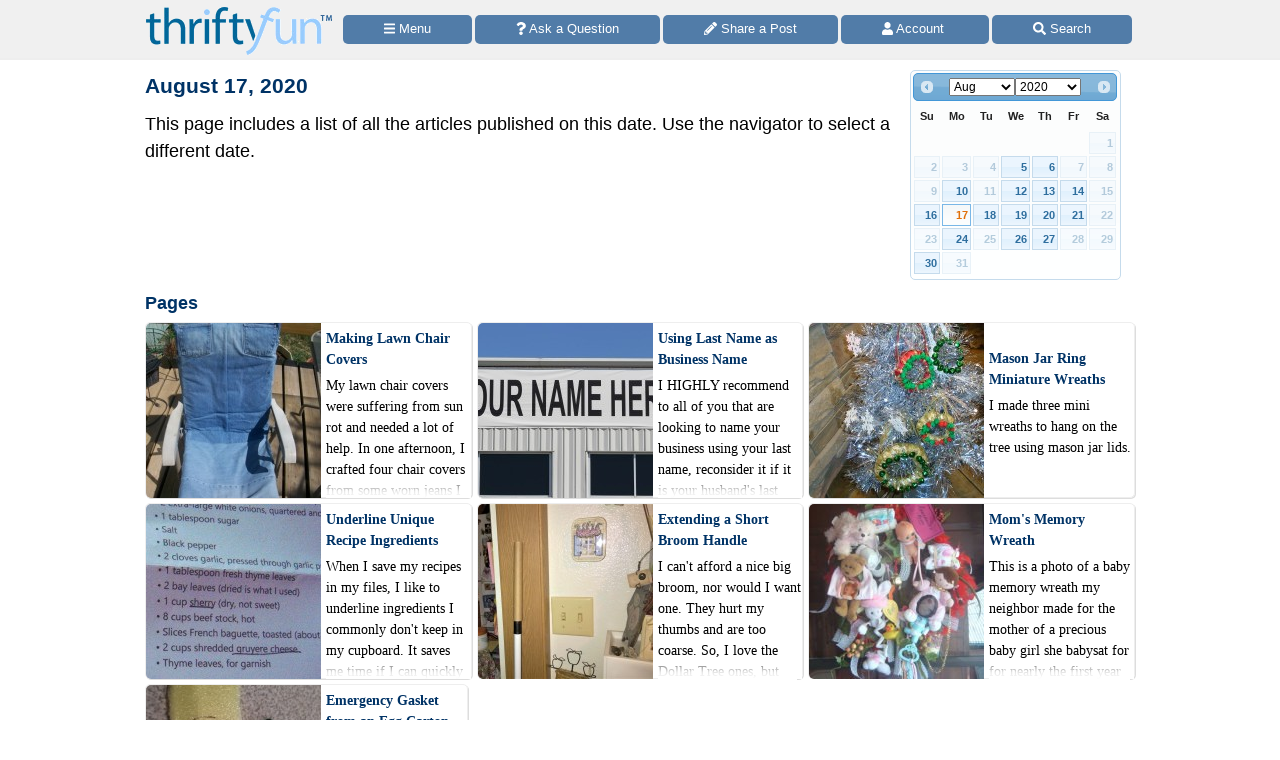

--- FILE ---
content_type: text/html
request_url: https://www.thriftyfun.com/tf/2020/08/17/index.html
body_size: 12555
content:
<!doctype html>
<html lang="en" xmlns="http://www.w3.org/1999/xhtml" xmlns:fb="https://www.facebook.com/2008/fbml"><head><meta charset="utf-8"><title>August 17, 2020 | ThriftyFun</title><meta http-equiv="X-UA-Compatible" content="IE=edge"><meta http-equiv="Content-Language" content="en"><meta property="og:description" name="Description" content="Everyday experts sharing wisdom and helping each other. One of the oldest frugal living, DYI and gardening community since 1997."><meta name="ROBOTS" content="INDEX, FOLLOW"><meta name="viewport" content="width=device-width,minimum-scale=1,initial-scale=1"><link rel="canonical" href="https://www.thriftyfun.com/tf/2020/08/17/index.html"><link async href="https://code.jquery.com/ui/1.12.1/themes/redmond/jquery-ui.min.css" media="all" rel="stylesheet"><style>html{color:#000;background:#FFF}body{font:18px/1.5 verdana,helvetica,clean,sans-serif;*font-size:small;*font:x-small;margin:0;padding:0}a:visited,a:link{color:#036;text-decoration:none}a:hover{color:#999;text-decoration:underline}div{margin:0}h1,h2{margin:1em 0}p{margin-bottom:1em}div,h1,h2,p{padding:0}img{border:0}h1,h2{font-weight:bold}h1{font-size:138.5%}h2{font-size:123.1%}form.compact{display:inline-block;zoom:1;*display:inline}form.compact .ui-button-text{font-size:10px;padding:2px 8px}form.compact .ui-button-text .ui-button-text{font-size:10px;padding:0}form.compact button{height:19px;margin-bottom:0;margin-top:3px;font-size:10px}form.compact2{display:inline-block;zoom:1;*display:inline}form.compact2 .ui-button-text{font-size:13px;padding:2px 8px}form.compact2 .ui-button-text .ui-button-text{font-size:13px;padding:0}form.compact2 button{height:25px;margin-bottom:0;margin-top:3px;font-size:13px}fieldset{border-top:1px solid #ccc;margin-top:20px}div.inside{border:1px solid #ddd;padding:1em;background:#fff;-moz-border-radius:5px;border-radius:5px;-moz-box-shadow:0 0 5px #999;-webkit-box-shadow:0 0 5px #999;box-shadow:0 0 5px #999}div.rounded{-moz-border-radius:5px;border-radius:5px;border-style:solid;border-width:1px;border-color:#ccc;background:#eee;margin-top:10px;clear:both}legend{color:#000;font-weight:bold;font-size:1.1em;background:#fff;margin-bottom:10px;padding:0 6px 0 0}legend.inside{color:#000;font-weight:bold;padding:2px 10px;margin-left:.5em;background:#eee;-moz-border-radius:5px;border-radius:5px}input.medium{width:200px;height:20px}input.small{width:100px;height:20px}input.tiny{width:40px;height:20px}input.address{width:200px;height:40px}textarea.tiny{width:250px;height:20px;border:2px solid #999;font-size:1em}textarea.small{width:250px;height:35px;margin-top:.25em;margin-bottom:1em;border:2px solid #999;padding:.5em;font-size:1em}textarea.medium{width:250px;height:60px;margin-top:.25em;margin-bottom:1em;border:2px solid #999;padding:.5em;font-size:1em}textarea.large{width:250px;height:120px;margin-top:.25em;margin-bottom:1em;border:2px solid #999;padding:.5em;font-size:1em}span.example{padding-left:1em;font-size:.9em}@media(min-width:524px){textarea.small{width:375px}textarea.medium{width:375px}textarea.large{width:375px}}@media(min-width:774px){fieldset{width:auto;margin-top:0;border:1px solid #ccc;padding:10px;-moz-border-radius:5px;border-radius:5px}legend{color:#000;font-weight:bold;font-size:1.1em;background:#fff;padding:2px 6px;margin-left:1em}textarea.small{width:500px}textarea.medium{width:500px}textarea.large{width:500px}span.example{position:absolute;width:200px;left:355px;font-size:.9em;text-align:left;text-align:top}}.blk_bdy,.blk_bdy_sbr{*display:inline;background:#fff;border:0;display:-moz-inline-stack;display:inline-block;margin-bottom:5px;margin:0;overflow:visible;padding:0 8px;vertical-align:top;zoom:1;width:calc(100% - 16px)}.blk_bdy h1,.blk_bdy_sbr h1{color:#036;font-size:1.5em;font-weight:bold;margin:0 0 .5em}.blk_bdy h2,.blk_bdy_sbr h2{color:#036;font-size:1.1em;font-weight:bold;margin:1.4em 0 .5em}.blk_bdy p,.blk_bdy_sbr p{margin:.5em 0}.blk_sbr{background:#fff;border:0;margin:0;overflow:hidden;padding:8px}.blk_sbr a{display:none}.blk_sbr span{display:none}.blk_sbr h3{display:none}.blk_sbr_form{background-color:#fff;border-radius:0;border:1px solid #fff;height:40px;overflow:hidden}.blk_sbr_box{margin:0;padding:0;position:relative}.blk_sbr_select{-webkit-appearance:none;background:#999;border-radius:10px;border-width:0;color:#fff;cursor:pointer;font-size:19px;height:40px;line-height:27px;padding:4px 5px 6px 15px;position:absolute;right:0;text-align:left;top:0;vertical-align:middle;width:100%}.smallbutton{background:#eaf4fd;border-color:#6fa7d1;border-radius:5px;border:.5px;box-shadow:0 0 2px #999;color:#2779aa;font-size:16px;height:24px;margin:0 0 0 3px;padding:1px 6px 3px 6px;text-align:center;vertical-align:middle}@media(min-width:774px){.blk_bdy{width:720px;margin-bottom:5px;margin:3px;min-height:750px;padding:10px}.blk_bdy_sbr{width:470px;margin-bottom:5px;margin:3px;min-height:750px;padding:10px}.blk_sbr{*display:inline;background:#fff;border-radius:15px;border:2px #ddf solid;display:-moz-inline-stack;display:inline-block;float:left;margin:3px;overflow:hidden;padding:10px;vertical-align:top;width:220px;zoom:1}.blk_sbr a{color:#2779aa;display:block;white-space:pre;width:210px}.blk_sbr span{color:#2779aa;display:block;font-size:.75em;margin:-15px 0 0 50px;white-space:pre;width:210px}.blk_sbr h3{display:block;font-size:18px;font-weight:bold;margin:0 8px 0 0;text-align:left}.blk_sbr.contest{background:linear-gradient(#eee 10px,#eee 20px,#fff 49px,#fff)}.blk_sbr.contest>a{font-size:14px}.blk_sbr.contest img{vertical-align:top}.blk_sbr.contest a{margin-top:10px;vertical-align:top}.blk_sbr_box{display:none}}@media(min-width:1024px){.blk_bdy{width:970px}.blk_bdy_sbr{width:720px}}@media screen and (-webkit-min-device-pixel-ratio:0){.blk_sbr_select{background:url(//img.thrfun.com/images/selectarrow.png) no-repeat right #999;padding:1px 0 0 15px}}div.ui-datepicker{font-size:12px}#_tf_0{width:220px;display:inline-block}.wrp{margin:10px;text-align:center}.bv2m_loc{clear:both}h1{color:#036;font-size:21px;font-weight:bold;margin:10px 5px 0}h2{clear:both;color:#036;font-size:18px;font-weight:bold;margin:10px 5px 0}.msg{margin:10px 5px}html{background:#fff}body{background:#fff;margin:0 auto;max-width:1000px}#tf_body{background:#fff}#tf_hdr_bkg{background:#f0f0f0;border-bottom:solid 2px #eee;box-sizing:border-box;font-size:16px;height:45px;left:0;position:absolute;text-align:center;top:0;width:100%;z-index:10001}#hdr_1,#hdr_2{box-sizing:border-box;display:-webkit-box-flex;display:-moz-box-flex;display:-webkit-flex;display:-ms-flex;display:flex;margin:0 auto;max-width:1000px;white-space:pre;width:100%}#hdr_4{display:none}#hdr_5{height:36px;margin:5px 4px 0;vertical-align:top;width:140px}#hdr_6{box-sizing:border-box;display:inline-block;float:left;width:148px}#tf_hdr_arg{box-sizing:border-box;display:inline-block;width:calc(100% - 148px)}#hdr_7{box-sizing:border-box;display:-webkit-box-flex;display:-moz-box-flex;display:-webkit-flex;display:-ms-flex;display:flex;font-family:"Lucida Grande","Lucida Sans Unicode",sans-serif;font-size:13px;height:30px;margin-top:7px;padding:0 4px 0 5px;text-align:left;width:100%}a.hdr_10,span.hdr_10{display:none}a.hdr_9,span.hdr_9{display:inline-block}a.hdr_8,span.hdr_8{background:#517ca8;box-sizing:border-box;color:#fff;cursor:pointer;flex:1 1 auto;margin-right:1px;max-height:2.2em;min-width:16%;overflow:hidden;padding:.3em 0;text-align:center;text-decoration:none;white-space:pre}a.hdr_8:first-child,span.hdr_8:first-child{border-bottom-left-radius:5px;border-top-left-radius:5px}a.hdr_8:last-child,span.hdr_8:last-child{border-bottom-right-radius:5px;border-top-right-radius:5px}#hdr_11{height:45px}.hdr_act_msg{color:#a9bfd6;font-size:smaller;vertical-align:top}#ftr_12{clear:both;font-size:14px;margin:10px 0 126px 0;padding:20px;text-align:center}.sa-c-white{color:#fff}#tf_hdr_arw{bottom:19px;color:#517ca8;display:none;font-size:38px;height:38px;right:5px;position:fixed;width:38px;z-index:10002}.bv2m_loc{clear:both;display:-webkit-box-flex;display:-moz-box-flex;display:-webkit-flex;display:-ms-flex;display:flex;flex-wrap:wrap;margin-right:5px}.bv2m_wrp,.bv2n_wrp{background:#fff;box-sizing:border-box;display:inline-block;flex:1 1 240px;margin:5px 0 0 5px;max-width:520px;min-width:260px;position:relative;vertical-align:top;width:100%}.bv2m_pad{background:#fff;margin:0 5px}.bv2m_div,.bv2n_div{border-radius:5px;border:solid 1px #eee;box-sizing:border-box;box-shadow:1px 1px 0 #ddd;cursor:pointer;text-align:left}.bv2m_div{height:176px}.bv2n_div{height:101px}.bv2m_ad{border-radius:5px;border:solid 1px #eee;box-shadow:1px 1px 0 #ddd;box-sizing:border-box;padding-right:5px}.bv2m_txt,.bv2n_txt{box-sizing:border-box;display:inline-block;font-family:Verdana;margin:0 0 0 5px;min-height:24px;overflow:hidden;vertical-align:middle;position:relative}.bv2m_txt{font-size:14px;max-height:175px;width:calc(100% - 180px)}.bv2n_txt{font-size:13px;max-height:100px;width:calc(100% - 105px)}.bv2m_byl{display:inline-block;margin-top:5px;width:100%}.bv2m_fdr{background:rgba(255,255,255,0.5);background:linear-gradient(rgba(255,255,255,0),rgba(255,255,255,0.6),rgba(255,255,255,0.9),rgba(255,255,255,1));bottom:0;box-sizing:border-box;display:block;height:20px;left:0;position:absolute;right:0}.bv2m_ttl{display:inline-block;font-weight:bold;margin:5px 0;width:100%}.bv2m_rlt{background:#fff;border-radius:5px;box-sizing:border-box;color:#517ca8;display:inline-block;text-align:left}.bv2m_img,.bv2n_img{border-bottom-left-radius:5px;border-top-left-radius:5px;border:0 !important;box-sizing:border-box;display:inline-block;vertical-align:middle}.bv2m_img{max-height:175px;width:175px}.bv2n_img{max-height:100px;width:100px}.jump{cursor:pointer}svg:not(:root).sa{overflow:visible}.sa{display:inline-block;font-size:inherit;height:1em;overflow:visible;vertical-align:-.125em}.sa-w-14{width:0.875em}.sa-w-12{width:0.75em}.sa-w-16{width:1em}.in234,.in34{display:none}@media(min-width:524px){.in234{display:inline}.in34{display:none}}@media(min-width:774px){.wrp{float:right}body{background:#fff}a.hdr_8,span.hdr_8{border-radius:5px;margin-right:3px}#hdr_5{height:48px;margin:7px 6px 0;width:186px}#hdr_6{box-sizing:border-box;display:inline-block;width:198px}#tf_hdr_arg{box-sizing:border-box;display:inline-block;width:calc(100% - 199px)}#tf_hdr_bkg{height:60px}#hdr_7{margin-top:15px}a.hdr_10{display:inline-block}#hdr_11{height:60px}.bv2m_wrp{flex:1 1 320px;max-width:640px;min-width:320px}.in234,.in34{display:inline}}@media(min-width:1024px){.in234,.in34{display:inline}}@media print{#tf_hdr_bkg{background:#fff;border:none}#hdr_6{text-align:center;width:100%}#tf_hdr_arg{display:none}#ftr_12{margin-bottom:0}#tf_hdr_arw{display:none}.noprint{display:none}body{background:#fff;color:#333;font-family:Georgia,Times,serif;margin:0 auto;max-width:1000px}img,li,p{break-inside:avoid;orphans:3;page-break-inside:avoid;widows:3}h1{font-family:Georgia,Times,cursive;font-size:36px;font-weight:bold;margin:0}h1,h2,h3,h4,h5,h6,h7{break-after:avoid;page-break-after:avoid}hr{border:solid 2px #ccc}ol{column-gap:2em;margin-top:0}ul{column-count:2;column-gap:2em;margin-top:0}}@media screen{.printonly{display:none}}</style><link as="script" href="https://www.google-analytics.com/analytics.js" rel="preload"><link as="script" href="https://code.jquery.com/ui/1.12.1/jquery-ui.min.js" rel="preload"><link as="script" href="https://code.jquery.com/jquery-3.5.1.min.js" rel="preload"></head><body><a id="top" role="none"></a><div id="tf_hdr_bkg"><div id="hdr_3"><div id="hdr_1"><div id="hdr_6"><a aria-label="Home Page" href="//www.thriftyfun.com/"><img alt="" height="48" id="hdr_5" nopin="nopin" src="//img.thrfun.com/images/thriftyfun186x48.png" width="186"></a></div><div id="tf_hdr_arg"><div id="hdr_7"><a aria-label="Site Menu" class="hdr_8 hdr_9" href="//www.thriftyfun.com/tf/menu.html"><svg aria-hidden="true" focusable="false" data-prefix="fas" data-icon="bars" class="sa sa-bars sa-w-14" role="img" xmlns="http://www.w3.org/2000/svg" viewBox="0 0 448 512"><use xlink:href="#sa-bars"></use></svg><span class="in234"> Menu</span></a><a aria-label="Ask a Question" class="hdr_8 hdr_10" href="//www2.thriftyfun.com/share/index.lasso?share=11"><svg aria-hidden="true" focusable="false" data-prefix="fas" data-icon="question" class="sa sa-question sa-w-12" role="img" xmlns="http://www.w3.org/2000/svg" viewBox="0 0 384 512"><use xlink:href="#sa-question"></use></svg><span class="in34"> Ask a Question</span></a><a aria-label="Share a Post" class="hdr_8 hdr_10" href="//www2.thriftyfun.com/contests/home.lasso"><svg aria-hidden="true" focusable="false" data-prefix="fas" data-icon="pencil-alt" class="sa sa-pencil-alt sa-w-16" role="img" xmlns="http://www.w3.org/2000/svg" viewBox="0 0 512 512"><use xlink:href="#sa-pencil"></use></svg><span class="in34"> Share a Post</span></a><a aria-label="Access Account" class="hdr_8 hdr_9" href="//www2.thriftyfun.com/account/index.lasso"><svg aria-hidden="true" focusable="false" data-prefix="fas" data-icon="user" class="sa sa-user sa-w-14" role="img" xmlns="http://www.w3.org/2000/svg" viewBox="0 0 448 512"><use xlink:href="#sa-user"></use></svg><span class="in234"> Account </span></a><a aria-label="Site Search" class="hdr_8 hdr_9" href="//www2.thriftyfun.com/search/google_results.lasso"><svg aria-hidden="true" focusable="false" data-prefix="fas" data-icon="search" class="sa sa-search sa-w-16" role="img" xmlns="http://www.w3.org/2000/svg" viewBox="0 0 512 512"><use xlink:href="#sa-search"></use></svg><span class="in234"> Search</span></a></div></div></div><div id="hdr_4"><div id="hdr_2">social</div></div></div></div><div id="hdr_11"></div><div class="wrp"><div id="_tf_0"></div></div><h1>August 17, 2020</h1><p class="msg">This page includes a list of all the articles published on this date. Use the navigator to select a different date.</p><h2>Pages</h2><div class="bv2m_loc"><div class="bv2m_wrp"><div class="bv2m_div jump" data-href="https://www.thriftyfun.com/Making-Lawn-Chair-Covers.html"><img  alt="chair covers made from jeans" class="_im73778 bv2m_img" height=175 layout="fixed" nopin="nopin" onerror="imgerr(this)" src="https://img.thrfun.com/img/073/778/lawn_chair_covers_tm1.jpg" width=175><p class="bv2m_txt"><a class="bv2m_ttl" href="https://www.thriftyfun.com/Making-Lawn-Chair-Covers.html">Making Lawn Chair Covers</a>My lawn chair covers were suffering from sun rot and needed a lot of help. In one afternoon, I crafted four chair covers from some worn jeans I had on hand.<br><br><span class="bv2m_fdr">&nbsp;</span></p></div></div><div class="bv2m_wrp"><div class="bv2m_div jump" data-href="https://www.thriftyfun.com/Using-Last-Name-as-Business-Name.html"><img  alt="A building with a &quot;Your Name Here&quot; banner on the front." class="_im233256 bv2m_img" height=175 layout="fixed" nopin="nopin" onerror="imgerr(this)" src="https://img.thrfun.com/img/233/256/name_tm2.jpg" width=175><p class="bv2m_txt"><a class="bv2m_ttl" href="https://www.thriftyfun.com/Using-Last-Name-as-Business-Name.html">Using Last Name as Business Name</a>I HIGHLY recommend to all of you that are looking to name your business using your last name, reconsider it if it is your husband's last name.<br><br><span class="bv2m_fdr">&nbsp;</span></p></div></div><div class="bv2m_wrp"><div class="bv2m_div jump" data-href="https://www.thriftyfun.com/Mason-Jar-Ring-Miniature-Wreaths.html"><img  alt="Miniature Wreaths - wreaths and silver snowflakes on silver tree" class="_im170074 bv2m_img" height=175 layout="fixed" nopin="nopin" onerror="imgerr(this)" src="https://img.thrfun.com/img/170/074/miniature_wreaths_21_tm13.jpg" width=175><p class="bv2m_txt"><a class="bv2m_ttl" href="https://www.thriftyfun.com/Mason-Jar-Ring-Miniature-Wreaths.html">Mason Jar Ring Miniature Wreaths</a>I made three mini wreaths to hang on the tree using mason jar lids.<br><br><span class="bv2m_fdr">&nbsp;</span></p></div></div><div class="bv2m_wrp"><div class="bv2m_div jump" data-href="https://www.thriftyfun.com/Underline-Unique-Recipe-Ingredients-1.html"><img  alt="Printed recipes with unusual ingredients underlined." class="_im175378 bv2m_img" height=175 layout="fixed" nopin="nopin" onerror="imgerr(this)" src="https://img.thrfun.com/img/175/378/recipes_tm7.jpg" width=175><p class="bv2m_txt"><a class="bv2m_ttl" href="https://www.thriftyfun.com/Underline-Unique-Recipe-Ingredients-1.html">Underline Unique Recipe Ingredients</a>When I save my recipes in my files, I like to underline ingredients I commonly don't keep in my cupboard. It saves me time if I can quickly see what I will need to buy. I won't start a recipe just to discover I can't complete it due to an important missing ingredient.<br><br><span class="bv2m_fdr">&nbsp;</span></p></div></div><div class="bv2m_wrp"><div class="bv2m_div jump" data-href="https://www.thriftyfun.com/Extending-a-Short-Broom-Handle-1.html"><img  alt="A short broom handle being extended with a cardboard tube." class="_im175727 bv2m_img" height=175 layout="fixed" nopin="nopin" onerror="imgerr(this)" src="https://img.thrfun.com/img/175/727/broom1_tm5.jpg" width=175><p class="bv2m_txt"><a class="bv2m_ttl" href="https://www.thriftyfun.com/Extending-a-Short-Broom-Handle-1.html">Extending a Short Broom Handle</a>I can't afford a nice big broom, nor would I want one. They hurt my thumbs and are too coarse. So, I love the Dollar Tree ones, but man are they short! I am only 5 feet 1 inch tall and I find myself stooping just to use it.<br><br><span class="bv2m_fdr">&nbsp;</span></p></div></div><div class="bv2m_wrp"><div class="bv2m_div jump" data-href="https://www.thriftyfun.com/Moms-Memory-Wreath-1.html"><img  alt="memory wreath with toys" class="_im72036 bv2m_img" height=175 layout="fixed" nopin="nopin" onerror="imgerr(this)" src="https://img.thrfun.com/img/072/036/wreath_tm1.jpg" width=175><p class="bv2m_txt"><a class="bv2m_ttl" href="https://www.thriftyfun.com/Moms-Memory-Wreath-1.html">Mom&#39;s Memory Wreath</a>This is a photo of a baby memory wreath my neighbor made for the mother of a precious baby girl she babysat for for nearly the first year of her life.The family moved away and as a gift she made this wreath containing many of the first items she had used.<br><br><span class="bv2m_fdr">&nbsp;</span></p></div></div><div class="bv2m_wrp"><div class="bv2m_div jump" data-href="https://www.thriftyfun.com/Emergency-Gasket-from-an-Egg-Carton-1.html"><img  alt="Traced gaskets on a piece of styrofoam." class="_im175389 bv2m_img" height=175 layout="fixed" nopin="nopin" onerror="imgerr(this)" src="https://img.thrfun.com/img/175/389/gasket3_tm4.jpg" width=175><p class="bv2m_txt"><a class="bv2m_ttl" href="https://www.thriftyfun.com/Emergency-Gasket-from-an-Egg-Carton-1.html">Emergency Gasket from an Egg Carton</a>Got a leak? Make a gasket out of a Styrofoam egg crate. I can't tell you how many times something is leaking and it's after 5 o'clock or it's just too inconvenient to run to the store, not to mention the expense. So here is my thrifty tip on how to make a gasket in less than five minutes.<br><br><span class="bv2m_fdr">&nbsp;</span></p></div></div><div class="bv2m_wrp bv2m_pad"></div><div class="bv2m_wrp bv2m_pad"></div></div><h2>Recipes</h2><div class="bv2m_loc"><div class="bv2m_wrp"><div class="bv2m_div jump" data-href="https://www.thriftyfun.com/Blended-Chia-Seed-Pudding.html"><img  alt="A blender cup filled with chia seed pudding." class="_im233152 bv2m_img lzy_rcp" height=175 layout="fixed" nopin="nopin" onerror="imgerr(this)" src="https://img.thrfun.com/img/233/152/blended-chia-seed-pudding_3_tm1.jpg" width=175><p class="bv2m_txt"><a class="bv2m_ttl" href="https://www.thriftyfun.com/Blended-Chia-Seed-Pudding.html">Blended Chia Seed Pudding</a>Full of antioxidants, fiber, and protein and so delicious.  It is so easy to make and you can add toppings like fruit, nuts and coconut, if desired.  Very refreshing in warm weather.<br><br><span class="bv2m_fdr">&nbsp;</span></p></div></div><div class="bv2m_wrp"><div class="bv2m_div jump" data-href="https://www.thriftyfun.com/Lemon-Butter-Bars.html"><img  alt="Lemon-Butter Bars" class="_im233176 bv2m_img lzy_rcp" height=175 layout="fixed" nopin="nopin" onerror="imgerr(this)" src="https://img.thrfun.com/img/233/176/lemon-butter-bars_8_tm5.jpg" width=175><p class="bv2m_txt"><a class="bv2m_ttl" href="https://www.thriftyfun.com/Lemon-Butter-Bars.html">Lemon-Butter Bars</a>I found this recipe amongst my Mom's old recipes. I just love anything made with lemon!<br><br><span class="bv2m_fdr">&nbsp;</span></p></div></div><div class="bv2m_wrp"><div class="bv2m_div jump" data-href="https://www.thriftyfun.com/Chayote-Fries.html"><img  alt="A plate of chayote fries." class="_im233092 bv2m_img lzy_rcp" height=175 layout="fixed" nopin="nopin" onerror="imgerr(this)" src="https://img.thrfun.com/img/233/092/chayote-fries_tm2.jpg" width=175><p class="bv2m_txt"><a class="bv2m_ttl" href="https://www.thriftyfun.com/Chayote-Fries.html">Chayote Fries</a>See if this works with your children.  Mine is a very picky eater so I have to find ways for him to be able to eat vegetables.  This one for the nth time is an effective trick for him.  I'm glad my innovations work so my boy will eat some veggies.<br><br><span class="bv2m_fdr">&nbsp;</span></p></div></div><div class="bv2m_wrp bv2m_pad"></div><div class="bv2m_wrp bv2m_pad"></div></div><h2>Articles</h2><div class="bv2m_loc"><div class="bv2m_wrp"><div class="bv2m_div jump" data-href="https://www.thriftyfun.com/Living-in-the-Middle-of-Town.html"><img  alt="A view of a small town street." class="_im233123 bv2m_img" height=175 layout="fixed" nopin="nopin" onerror="imgerr(this)" src="https://img.thrfun.com/img/233/123/town_tm5.jpg" width=175><p class="bv2m_txt"><a class="bv2m_ttl" href="https://www.thriftyfun.com/Living-in-the-Middle-of-Town.html">Living in the Middle of Town</a>A picture of the everyday life of what a young town girl sees when she looks out her window<br><br><span class="bv2m_fdr">&nbsp;</span></p></div></div><div class="bv2m_wrp"><div class="bv2m_div jump" data-href="https://www.thriftyfun.com/DIY-Sea-Glass-Bottles.html"><img alt="DIY Sea Glass Bottles - bright pink and vaseline green bottles" height=175 layout="fixed" nopin="nopin" onerror="imgerr(this)" data-src="https://img.thrfun.com/img/233/133/diy-sea-glass-bottles_6_tm6.jpg" width=175 src="[data-uri]" class="_im233133 bv2m_img tf_img_lzy"><p class="bv2m_txt"><a class="bv2m_ttl" href="https://www.thriftyfun.com/DIY-Sea-Glass-Bottles.html">DIY Sea Glass Bottles</a>This is an easy and simple technique for making colorful glass bottles using old bottles or bottles which once held soy sauce, Worcestershire sauce, Frank's hot sauce, etc.<br><br><span class="bv2m_fdr">&nbsp;</span></p></div></div><div class="bv2m_wrp"><div class="bv2m_div jump" data-href="https://www.thriftyfun.com/Double-Distressed-Farmers-Table.html"><img alt="Double Distressed Farmer&#39;s Table - finished table" height=175 layout="fixed" nopin="nopin" onerror="imgerr(this)" data-src="https://img.thrfun.com/img/233/207/double-distressed-farmers-table_5_tm11.jpg" width=175 src="[data-uri]" class="_im233207 bv2m_img tf_img_lzy"><p class="bv2m_txt"><a class="bv2m_ttl" href="https://www.thriftyfun.com/Double-Distressed-Farmers-Table.html">Double Distressed Farmer&#39;s Table</a>Although this table was already distressed, I distressed it again using the "wet" method for distressing.<br><br><span class="bv2m_fdr">&nbsp;</span></p></div></div><div class="bv2m_wrp bv2m_pad"></div><div class="bv2m_wrp bv2m_pad"></div></div><h2>Questions</h2><div class="bv2m_loc"><div class="bv2m_wrp"><div class="bv2m_div jump" data-href="https://www.thriftyfun.com/Continuing-to-Receive-Medicaid-for-Child-After-Marriage.html"><img alt="Logo for ThriftyFun Questions" height=175 layout="fixed" nopin="nopin" onerror="imgerr(this)" data-src="https://img.thrfun.com/img/133/779/thriftyfunquestions_tm1.jpg" width=175 src="[data-uri]" class="_im133779 bv2m_img lzy_req tf_img_lzy"><p class="bv2m_txt"><a class="bv2m_ttl" href="https://www.thriftyfun.com/Continuing-to-Receive-Medicaid-for-Child-After-Marriage.html" rel="nofollow">Continuing to Receive Medicaid for Child After Marriage?</a>Will my minor child lose his Medicaid when I get married? My spouse files tax separately.<br><br><span class="bv2m_fdr">&nbsp;</span></p></div></div><div class="bv2m_wrp"><div class="bv2m_div jump" data-href="https://www.thriftyfun.com/Worth-of-J-Misa-Doll.html"><img alt="A decorative doll in a fancy dress." height=175 layout="fixed" nopin="nopin" onerror="imgerr(this)" data-src="https://img.thrfun.com/img/233/244/j-misa-doll_tm3.jpg" width=175 src="[data-uri]" class="_im233244 bv2m_img lzy_req tf_img_lzy"><p class="bv2m_txt"><a class="bv2m_ttl" href="https://www.thriftyfun.com/Worth-of-J-Misa-Doll.html">Worth of J Misa Doll?</a>My daughter received this as an Christmas gift and has no real interest in dolls. Any idea on the worth?  There is no name on the certificate, only that it is 0732 of 5000 pieces. She is 43 inches tall and has not been messed with, so is in original condition.<br><br><span class="bv2m_fdr">&nbsp;</span></p></div></div><div class="bv2m_wrp"><div class="bv2m_div jump" data-href="https://www.thriftyfun.com/Value-of-a-Bassett-Mirrored-Vanity.html"><img alt="Value of a Bassett Mirrored Vanity? - vanity with fold up mirror" height=175 layout="fixed" nopin="nopin" onerror="imgerr(this)" data-src="https://img.thrfun.com/img/233/238/value-of-a-bassett-mirrored-vanity_1_tm4.jpg" width=175 src="[data-uri]" class="_im233238 bv2m_img lzy_req tf_img_lzy"><p class="bv2m_txt"><a class="bv2m_ttl" href="https://www.thriftyfun.com/Value-of-a-Bassett-Mirrored-Vanity.html" rel="nofollow">Value of a Bassett Mirrored Vanity?</a>I have a Bassett Furniture Industries vanity with mirror. Is this worth trying to sell? If so, what would be a reasonable price?<br><br><span class="bv2m_fdr">&nbsp;</span></p></div></div><div class="bv2m_wrp"><div class="bv2m_div jump" data-href="https://www.thriftyfun.com/Comforter-Falls-Off-When-Using-Satin-Sheets.html"><img alt="Logo for ThriftyFun Questions" height=175 layout="fixed" nopin="nopin" onerror="imgerr(this)" data-src="https://img.thrfun.com/img/133/779/thriftyfunquestions_tm1.jpg" width=175 src="[data-uri]" class="_im133779 bv2m_img lzy_req tf_img_lzy"><p class="bv2m_txt"><a class="bv2m_ttl" href="https://www.thriftyfun.com/Comforter-Falls-Off-When-Using-Satin-Sheets.html" rel="nofollow">Comforter Falls Off When Using Satin Sheets?</a>Every time we use satin sheets, it never fails, the comforter always falls off the bed. How can we keep this from happening?<br><br><span class="bv2m_fdr">&nbsp;</span></p></div></div><div class="bv2m_wrp"><div class="bv2m_div jump" data-href="https://www.thriftyfun.com/Value-of-a-Book-by-Robert-Lewis-Stevenson.html"><img alt="Value of a Book by Robert Lewis Stevenson? - closed book with tan leather cover" height=175 layout="fixed" nopin="nopin" onerror="imgerr(this)" data-src="https://img.thrfun.com/img/233/201/value-of-a-book-by-robert-lewis-stevenson_1_tm4.jpg" width=175 src="[data-uri]" class="_im233201 bv2m_img lzy_req tf_img_lzy"><p class="bv2m_txt"><a class="bv2m_ttl" href="https://www.thriftyfun.com/Value-of-a-Book-by-Robert-Lewis-Stevenson.html">Value of a Book by Robert Lewis Stevenson?</a>I have a copy of, "A Lodging for the Night" by Robert Lewis Stevenson, printed at the Roycroft Shop East Aurora NY presswork finished Oct 16, 1902. Does anyone know the value or where I can find its value?<br><br><span class="bv2m_fdr">&nbsp;</span></p></div></div><div class="bv2m_wrp"><div class="bv2m_div jump" data-href="https://www.thriftyfun.com/Puppy-Has-a-Bad-Odor.html"><img alt="Logo for ThriftyFun Questions" height=175 layout="fixed" nopin="nopin" onerror="imgerr(this)" data-src="https://img.thrfun.com/img/133/779/thriftyfunquestions_tm1.jpg" width=175 src="[data-uri]" class="_im133779 bv2m_img lzy_req tf_img_lzy"><p class="bv2m_txt"><a class="bv2m_ttl" href="https://www.thriftyfun.com/Puppy-Has-a-Bad-Odor.html" rel="nofollow">Puppy Has a Bad Odor?</a>My 75 day old Golden Retriever puppy is getting a very bad odour. It's smelling very, very bad and huge. An hour after bathing the smell is gradually starting again.<br><br><span class="bv2m_fdr">&nbsp;</span></p></div></div><div class="bv2m_wrp"><div class="bv2m_div jump" data-href="https://www.thriftyfun.com/Dresser-Drawers-Not-Fitting.html"><img alt="Logo for ThriftyFun Questions" height=175 layout="fixed" nopin="nopin" onerror="imgerr(this)" data-src="https://img.thrfun.com/img/133/779/thriftyfunquestions_tm1.jpg" width=175 src="[data-uri]" class="_im133779 bv2m_img lzy_req tf_img_lzy"><p class="bv2m_txt"><a class="bv2m_ttl" href="https://www.thriftyfun.com/Dresser-Drawers-Not-Fitting.html">Dresser Drawers Not Fitting?</a>Just painted this old 7 foot dresser. I marked all drawers to go back to proper place. Sanded the bottom rails, etc. They are in slide well. PROBLEM: they don't go all the way in - flush . May be the top lip of drawer is painted - but it seems more than just that. That is the problem.<br><br><span class="bv2m_fdr">&nbsp;</span></p></div></div><div class="bv2m_wrp"><div class="bv2m_div jump" data-href="https://www.thriftyfun.com/50th-Birthday-Ideas-2.html"><img alt="Logo for ThriftyFun Questions" height=175 layout="fixed" nopin="nopin" onerror="imgerr(this)" data-src="https://img.thrfun.com/img/133/779/thriftyfunquestions_tm1.jpg" width=175 src="[data-uri]" class="_im133779 bv2m_img lzy_req tf_img_lzy"><p class="bv2m_txt"><a class="bv2m_ttl" href="https://www.thriftyfun.com/50th-Birthday-Ideas-2.html" rel="nofollow">50th Birthday Ideas?</a>My siginificant other turns 50 in Jan. He lives in a small town away from most friends and family and it is cold out! Any ideas on what I can do?<br><br><span class="bv2m_fdr">&nbsp;</span></p></div></div><div class="bv2m_wrp"><div class="bv2m_div jump" data-href="https://www.thriftyfun.com/Complete-Instructions-for-a-Yarn-Dog.html"><img alt="Logo for ThriftyFun Questions" height=175 layout="fixed" nopin="nopin" onerror="imgerr(this)" data-src="https://img.thrfun.com/img/133/779/thriftyfunquestions_tm1.jpg" width=175 src="[data-uri]" class="_im133779 bv2m_img lzy_req tf_img_lzy"><p class="bv2m_txt"><a class="bv2m_ttl" href="https://www.thriftyfun.com/Complete-Instructions-for-a-Yarn-Dog.html" rel="nofollow">Complete Instructions for a Yarn Dog?</a>I am looking for a complete pattern to make a Shih Tzu yarn puppy with a list of materials and length of two cardboard pieces to cut yarn. It seems others don't list the complete instructions.<br><br><span class="bv2m_fdr">&nbsp;</span></p></div></div><div class="bv2m_wrp"><div class="bv2m_div jump" data-href="https://www.thriftyfun.com/Identifying-Small-Brown-Bugs-22.html"><img alt="Identifying Small Brown Bugs? - small, long brown segmented bug" height=175 layout="fixed" nopin="nopin" onerror="imgerr(this)" data-src="https://img.thrfun.com/img/233/232/identifying-small-brown-bugs_tm6.jpg" width=175 src="[data-uri]" class="_im233232 bv2m_img lzy_req tf_img_lzy"><p class="bv2m_txt"><a class="bv2m_ttl" href="https://www.thriftyfun.com/Identifying-Small-Brown-Bugs-22.html" rel="nofollow">Identifying Small Brown Bugs?</a>I found these under my plant stand. They kind of look like really skinny rollie pollies.<br><br><span class="bv2m_fdr">&nbsp;</span></p></div></div><div class="bv2m_wrp"><div class="bv2m_div jump" data-href="https://www.thriftyfun.com/Value-and-History-of-a-Slate-Topped-Brandt-Table.html"><img alt="Value and History of a Slate Topped Brandt Table? - table with dark slate top" height=175 layout="fixed" nopin="nopin" onerror="imgerr(this)" data-src="https://img.thrfun.com/img/233/239/value-and-history-of-a-slate-topped-brandt-table_tm8.jpg" width=175 src="[data-uri]" class="_im233239 bv2m_img lzy_req tf_img_lzy"><p class="bv2m_txt"><a class="bv2m_ttl" href="https://www.thriftyfun.com/Value-and-History-of-a-Slate-Topped-Brandt-Table.html" rel="nofollow">Value and History of a Slate Topped Brandt Table?</a>I bought this lovely little Brandt Breton (?) table at a thrift store for 10 bucks. I am having a lot of fun refinishing and painting old tables, but I definitely do not want to do anything to this one, if it has value or is historical. Does anyone know anything about this cool slate table?<br><br><span class="bv2m_fdr">&nbsp;</span></p></div></div><div class="bv2m_wrp bv2m_pad"></div><div class="bv2m_wrp bv2m_pad"></div></div><div id="ftr_12">Published by ThriftyFun. <br><span class="noprint">Desktop Page | <a class="sw_cr" href="//www.thriftyfun.com/mobile.lasso?u=https%3a%2f%2fwww.thriftyfun.com%2ftf%2f2020%2f08%2f17%2findex.html" rel="nofollow noopener">View Mobile</a><br><a href="//www.thriftyfun.com/tf/disclaimer.html">Disclaimer</a> | <a href="//www.thriftyfun.com/tf/privacy.html">Privacy Policy</a> | <a href="//www2.thriftyfun.com/about/contact.lasso">Contact Us</a><br>Generated 2020-09-01 09:10:29 in 473 msecs. <a href="//www2.thriftyfun.com/_dialogs/info.lasso?d=2020-08-17&amp;m=2020-09-01T09%3a10%3a29" rel="nofollow noopener">⛅️️</a><br></span>&copy; 1997-2020 by Cumuli, Inc. All Rights Reserved. <span class="printonly"><br>https://www.thriftyfun.com/tf/2020/08/17/index.html</span></div><a aria-label="Top of Page" href="#top"><div id="tf_hdr_arw"><svg aria-hidden="true" focusable="false" data-prefix="fas" data-icon="chevron-up" class="sa sa-chevron-up sa-w-16" role="img" xmlns="http://www.w3.org/2000/svg" viewBox="0 0 1024 1024"><circle cx="512" cy="512" r="512" fill="currentColor"></circle><use xlink:href="#sa-chevron-up" class="sa-c-white" transform="translate(288,256)"></use></svg></div></a><a id="bottom" role="none"></a><!-- SVG Graphics based on Font Awesome Free 5.12.1 by @fontawesome - https://fontawesome.com License - https://fontawesome.com/license/free (Icons: CC BY 4.0, Fonts: SIL OFL 1.1, Code: MIT License) --><svg aria-hidden="true" style="display:none"><symbol id="sa-bars"><path fill="currentColor" d="M16 132h416c8.837 0 16-7.163 16-16V76c0-8.837-7.163-16-16-16H16C7.163 60 0 67.163 0 76v40c0 8.837 7.163 16 16 16zm0 160h416c8.837 0 16-7.163 16-16v-40c0-8.837-7.163-16-16-16H16c-8.837 0-16 7.163-16 16v40c0 8.837 7.163 16 16 16zm0 160h416c8.837 0 16-7.163 16-16v-40c0-8.837-7.163-16-16-16H16c-8.837 0-16 7.163-16 16v40c0 8.837 7.163 16 16 16z"></path></symbol><symbol id="sa-question"><path fill="currentColor" d="M202.021 0C122.202 0 70.503 32.703 29.914 91.026c-7.363 10.58-5.093 25.086 5.178 32.874l43.138 32.709c10.373 7.865 25.132 6.026 33.253-4.148 25.049-31.381 43.63-49.449 82.757-49.449 30.764 0 68.816 19.799 68.816 49.631 0 22.552-18.617 34.134-48.993 51.164-35.423 19.86-82.299 44.576-82.299 106.405V320c0 13.255 10.745 24 24 24h72.471c13.255 0 24-10.745 24-24v-5.773c0-42.86 125.268-44.645 125.268-160.627C377.504 66.256 286.902 0 202.021 0zM192 373.459c-38.196 0-69.271 31.075-69.271 69.271 0 38.195 31.075 69.27 69.271 69.27s69.271-31.075 69.271-69.271-31.075-69.27-69.271-69.27z"></path></symbol><symbol id="sa-pencil"><path fill="currentColor" d="M497.9 142.1l-46.1 46.1c-4.7 4.7-12.3 4.7-17 0l-111-111c-4.7-4.7-4.7-12.3 0-17l46.1-46.1c18.7-18.7 49.1-18.7 67.9 0l60.1 60.1c18.8 18.7 18.8 49.1 0 67.9zM284.2 99.8L21.6 362.4.4 483.9c-2.9 16.4 11.4 30.6 27.8 27.8l121.5-21.3 262.6-262.6c4.7-4.7 4.7-12.3 0-17l-111-111c-4.8-4.7-12.4-4.7-17.1 0zM124.1 339.9c-5.5-5.5-5.5-14.3 0-19.8l154-154c5.5-5.5 14.3-5.5 19.8 0s5.5 14.3 0 19.8l-154 154c-5.5 5.5-14.3 5.5-19.8 0zM88 424h48v36.3l-64.5 11.3-31.1-31.1L51.7 376H88v48z"></path></symbol><symbol id="sa-user"><path fill="currentColor" d="M224 256c70.7 0 128-57.3 128-128S294.7 0 224 0 96 57.3 96 128s57.3 128 128 128zm89.6 32h-16.7c-22.2 10.2-46.9 16-72.9 16s-50.6-5.8-72.9-16h-16.7C60.2 288 0 348.2 0 422.4V464c0 26.5 21.5 48 48 48h352c26.5 0 48-21.5 48-48v-41.6c0-74.2-60.2-134.4-134.4-134.4z"></path></symbol><symbol id="sa-search"><path fill="currentColor" d="M505 442.7L405.3 343c-4.5-4.5-10.6-7-17-7H372c27.6-35.3 44-79.7 44-128C416 93.1 322.9 0 208 0S0 93.1 0 208s93.1 208 208 208c48.3 0 92.7-16.4 128-44v16.3c0 6.4 2.5 12.5 7 17l99.7 99.7c9.4 9.4 24.6 9.4 33.9 0l28.3-28.3c9.4-9.4 9.4-24.6.1-34zM208 336c-70.7 0-128-57.2-128-128 0-70.7 57.2-128 128-128 70.7 0 128 57.2 128 128 0 70.7-57.2 128-128 128z"></path></symbol><symbol id="sa-circle"><path fill="currentColor" d="M256 8C119 8 8 119 8 256s111 248 248 248 248-111 248-248S393 8 256 8z"></path></symbol><symbol id="sa-chevron-up"><path fill="currentColor" d="M240.971 130.524l194.343 194.343c9.373 9.373 9.373 24.569 0 33.941l-22.667 22.667c-9.357 9.357-24.522 9.375-33.901.04L224 227.495 69.255 381.516c-9.379 9.335-24.544 9.317-33.901-.04l-22.667-22.667c-9.373-9.373-9.373-24.569 0-33.941L207.03 130.525c9.372-9.373 24.568-9.373 33.941-.001z"></path></symbol></svg><div id="fb-root"></div><script>if(!window.tf)window.tf={};tf.now=Date.now();document.domain="thriftyfun.com";window.tf.js=function(s,a,c){var e=document.createElement("script");e.src=s;e.type="text/javascript";if(a)e.async=1;var d=false;if(c){e.onload=e.onreadystatechange=function(){if(!d){d=true;c();e.onload=e.onreadystatechange=null;};};};document.head.appendChild(e);};window.tf.rdy=function(fn){if(document.readyState=="complete"){return fn();}if(window.addEventListener){window.addEventListener("load",fn,false);}else if(window.attachEvent){window.attachEvent("onload",fn);}else{window.onload=fn;}};window.imgerr=function(o){if(o.src.indexOf("img.thrfun")>0){setTimeout(function(){o.src=o.src.replace("img.thrfun","images.thriftyfun");o.onerror=null;},250);}else{setTimeout(function(){o.src="[data-uri]";o.onerror=null;},250);}};window.end=function(e){try{e.preventDefault();e.stopPropagation();}catch(x){};return false;};(function(i,s,o,g,r,a,m){i["GoogleAnalyticsObject"]=r;i[r]=i[r]||function(){(i[r].q=i[r].q||[]).push(arguments)},i[r].l=1*new Date();a=s.createElement(o),m=s.getElementsByTagName(o)[0];a.async=1;a.src=g;m.parentNode.insertBefore(a,m)})(window,document,"script","https://www.google-analytics.com/analytics.js","ga");ga("create","UA-251079-1","auto",{transport:"beacon",siteSpeedSampleRate:8});ga("send","pageview",{dimension1:"date",dimension2:"2020-09-01",dimension3:"static"});tf.js("https://code.jquery.com/jquery-3.5.1.min.js",true,function(){tf.js("https://code.jquery.com/ui/1.12.1/jquery-ui.min.js",true,function(){if($.isFunction($.fn.button))$("input:submit,input:reset,button").filter(":not(.ignore)").button();/* lazy() */tf.rdy(function(){window.tf.dtpkr=function(d,a,h,k){var t=new Date();if(!h)var h="//www.thriftyfun.com/";if(!k)var k="tf";$("#_tf_0").datepicker({changeMonth:true,changeYear:true,dateFormat:"yy/mm/dd",defaultDate:d,maxDate:t,showButtonPanel:false,yearRange:"2000:"+t.getFullYear(),onSelect:function(d,i){var u=h+k+"/"+d+"/index.html";try{window.top.location=u;}catch(x){}},beforeShowDay:function(s){if(tf.dtact){if(tf.dtact[s.getFullYear()]&&tf.dtact[s.getFullYear()][s.getMonth()]&&(tf.dtact[s.getFullYear()][s.getMonth()]=="*"||tf.dtact[s.getFullYear()][s.getMonth()].indexOf(s.getDate())>=0))return [1,"",""];else return [0,"",""];}if((s.getFullYear()!=d.getFullYear())||(s.getMonth()!=d.getMonth()))return([1,"",""]);if((s.getFullYear()==t.getFullYear())&&(s.getMonth()==t.getMonth()))return([1,"",""]);return [a[s.getDate()],"",""];}});};window.tf.dtupd=function(a){window.tf.dtact=a;$("#_tf_0").datepicker("refresh");};
if(!window.tf.hdr)window.tf.hdr={};window.tf.hdr.scroll=0;window.tf.hdr.scrdir="";window.tf.prt_bsy=false;window.tf.prt=function(){if(tf.prt_bsy){return end(e);}tf.prt_bsy=true;console.log("TF Preparing Print Layout");tf.dovis("img");tf.exvis("ad");tf.exvis("slk");tf.exvis("shf");$("#tf_hdr_ftr,#tf_hdr_arw,#tf_pr_msg").hide();$("#tf_hdr_bkg").show();try{$(".slick-slideshow").slick("unslick");}catch(x){};setTimeout(function(){tf.prt_bsy=false},1000);};if(!window.tf.img)window.tf.img={};window.tf.img.lzd=function(el,cb){$(el).each(function(){var $i=$(this),s=$i.data("src"),z=$i.data("sizes"),c=$i.data("srcset");if(z!="")$i.attr("sizes",z);if(c!="")$i.attr("srcset",c);if(s!="")$i.attr("src",s);});if(cb)cb();};window.tf.img.lzy=function(el,tg){var cb=(tg?function(){tf.img.lzd(tg)}:tf.img.lzd);$(el).each(function(){tf.onvis($(this),cb,9,"img");});};window.tf.vis=[];window.tf.vis_bsy=false;window.tf.ifvis=function(el,cb,mn){var $w=$(window),wt=$w.scrollTop(),wh=$w.height();if(mn&&mn>0&&wt<mn)return false;var $el=$(el);for(var i=0;i<$el.length;i++){if($($el[i]).offset().top<wt+(2*wh)){if(cb)cb($($el[i]));return true;}}return false;};window.tf.scvis=function(e){if(tf.vis_bsy){return end(e);}tf.vis_bsy=true;if(tf.vis.length>0){for(var i=tf.vis.length-1;i>=0;i--){if(tf.ifvis(tf.vis[i][0],tf.vis[i][1],tf.vis[i][2]))tf.vis.splice(i,1);}}setTimeout(function(){tf.vis_bsy=false},250);if(tf.vis.length==0)$(window).off("scroll.tf.scvis");return end(e);};window.tf.onvis=function(el,cb,mn,tg){if(!mn)var mn=0;if(!tg)var tg="default";if(!tf.ifvis(el,cb,mn)){$(window).off("scroll.tf.scvis").on("scroll.tf.scvis",tf.scvis);tf.vis.push([el,cb,mn,tg]);}};window.tf.dovis=function(tg){if(tf.vis.length>0){for(var j=tf.vis.length-1;j>=0;j--){if(tf.vis[j][3]==tg){var $el=$(tf.vis[j][0]),cb=tf.vis[j][1];for(var i=0;i<$el.length;i++){if(cb)cb($($el[i]));}tf.vis.splice(j,1);}}}};window.tf.exvis=function(tg){if(tf.vis.length>0){for(var j=tf.vis.length-1;j>=0;j--){if(tf.vis[j][3]==tg)tf.vis.splice(j,1);}}};$(function(){tf.dtpkr(new Date(2020,7,17),[0,0,1,1,1,1,1,1,0,1,1,1,1,1,1,0,1,1,1,1,1,1,1,1,1,1,1,1,0,1,1,1],"//www.thriftyfun.com/","tf");$.ajax({dataType:"jsonp",url:"/tf/_active.html",cache:false,timeout:5000});
if(navigator&&navigator.appVersion&&navigator.appVersion.indexOf("Android 4")>0)$("#tf_hdr_arg").css("width","100%");$(window).on("scroll",function(e){var s=$(window).scrollTop(),d="",$div=$("#tf_hdr_bkg");var $tog1=$("#hdr_3"),$tog2=$("#hdr_4");
if(s<tf.hdr.scroll)d="u";else if(s>tf.hdr.scroll)d="d";if(s==0)$div.show().css("position","absolute");else if(d=="d"&&s>72){if(d!=tf.hdr.scrdir)$div.stop(true,false);$div.slideUp("fast");}else if(d=="u"){if(d!=tf.hdr.scrdir)$div.stop(true,false);$div.css("position","fixed").slideDown("fast");}if(s>288){$("#tf_hdr_arw").fadeIn("fast");}else{$("#tf_hdr_arw").fadeOut("fast");$("#tf_hdr_ftr").hide("slide down");}tf.hdr.scroll=s;tf.hdr.scrdir=d;});$(document).on("click",".sw_cr",function(e){if(caches){console.log("Servicer Worker Clear HTML Cache");caches.delete("html");}});$(window).on("keydown",function(e){if(e.metaKey&&e.keyCode==80){tf.prt();}});window.addEventListener("beforeprint",function(e){tf.prt()});if(window.matchMedia)window.matchMedia("print").addListener(function(m){if(m.matches)tf.prt();});tf.img.lzy(".tf_img_lzy");$(document).on("click",".jump,.jumplink",function(e){var $t=$(this),v=$t.attr("href")||$t.data("href")||$t.attr("value");if(v)window.open(v,(e.altKey||e.ctrlKey||e.metaKey?"_blank":"_self"),"location,menubar,status,toolbar");return end(e);});window.tf.esc_cnt=0;window.tf.esc_bsy=false;window.tf.rld_cnt=0;window.tf.rld_bsy=false;$(window).on("keypress",function(e){if(e.which==96){if(tf.esc_bsy)return end(e);tf.esc_cnt++;if(tf.esc_cnt>3){tf.esc_bsy=true;setTimeout(function(){tf.esc_cnt=0;tf.esc_bsy=false},60000);location.href="//www2.thriftyfun.com/_dialogs/info.lasso?d=2020-08-17&m=2020-09-01T09%3a10%3a29";}}else{tf.esc_cnt=0;}if(e.which==126){if(tf.rld_bsy)return end(e);tf.rld_cnt++;if(tf.rld_cnt>3){tf.rld_bsy=true;setTimeout(function(){tf.rld_cnt=0;tf.rld_bsy=false},60000);location.href="//wwwsrc.thriftyfun.com/_generator/tf_date.lasso?date=2020-08-17";}}else{tf.rld_cnt=0;}});});});tf.js("https://img.thrfun.com/_modules/jquery.ui.touch-punch.min.js");});});</script><!-- dsk 615 msecs 2020-09-01 09:10:29 10.0.1.45 wwwsrc.thriftyfun.com channel:4097397340 https://www.thriftyfun.com/tf/2020/08/17/index.html --></body></html>

--- FILE ---
content_type: text/html
request_url: https://www.thriftyfun.com/tf/_active.html?callback=jQuery3510897093925378448_1769045987929&_=1769045987930
body_size: 1661
content:
tf.dtupd({"2000":{"8":[22],"9":[6],"10":[9]},"2001":{"0":[17],"1":[19,23],"2":[2,6,7,14,15,28,29,30],"3":[4,5,11,17,22,26],"4":[1,3,11,15,24],"5":[5,8,10,13,16,19,20],"6":[6,31],"7":[1,2,17],"8":[5,11,14,21],"9":[2,24,31],"10":[4,6,25],"11":[18]},"2002":{"0":[15],"1":[5,12],"2":[13,19,21,29],"3":[3,6,8,25],"4":[1,2,3,30],"5":[4,5,6,14,25],"6":[10,15,23,25],"7":[12,25,31],"8":[9,20,24,26],"9":[4,8,13,29],"11":[8]},"2003":{"0":[9,11,25,26,27],"1":[5,10,11,12,16,26,27],"2":[2,10,13,31],"3":[1,5,15,18,20,21,22,24],"4":[3,5,6,12,15,19,20,26,27,29,31],"5":[5,12,16,21,26],"6":[2,3,4,14,21,29,31],"7":[4,6,8,9,10,13,22],"8":[16],"9":[5,13,27,28,29],"10":[5,6,28],"11":[18,31]},"2004":{"0":[2,4,5,6,7,12,14,19,21,22,26],"1":[15,16,17,26],"2":[1,2,5,11,12,16,21,24,31],"3":[5,6,7,8,9,12,13,14,17,19,20,21,23,24,25,26,27,29,30],"4":[2,3,4,5,6,8,10,11,14,17,18,19,20,22,23,24,25,26,27,28,30],"5":[1,2,3,4,6,8,9,10,11,14,15,16,17,18,19,21,22,23,24,25,26,28,29,30],"6":[1,2,3,4,6,7,12,13,14,15,16,17,18,19,20,21,22,23,24,26,27,28,29,30,31],"7":[1,2,3,4,5,6,7,8,9,10,11,12,13,14,15,16,17,18,19,20,21,23,24,25,26,27,28,29,30,31],"8":"*","9":[1,2,3,5,6,7,8,9,10,11,12,13,14,15,16,17,18,19,20,21,22,23,24,25,26,27,29,30,31],"10":"*","11":[1,2,3,4,5,6,7,8,9,10,11,12,13,14,15,16,17,18,19,20,21,22,23,24,27,28,29,30,31]},"2010":{"0":"*","1":"*","2":[1,2,3,4,5,6,7,8,9,10,11,12,14,15,16,17,18,19,20,21,22,23,24,25,26,27,28,29,30,31],"3":[1,2,5,6,7,8,9,10,11,12,13,14,15,16,17,18,19,20,21,22,23,24,25,26,27,28,29,30],"4":"*","5":"*","6":"*","7":"*","8":"*","9":"*","10":[1,2,3,4,5,6,7,8,9,10,11,12,13,14,15,16,17,18,19,20,21,22,23,24,27,28,29,30],"11":[1,2,3,4,5,6,7,8,9,10,11,12,13,14,15,16,17,18,19,20,21,22,23,24,26,27,28,29,30,31]},"2005":{"0":"*","1":"*","2":"*","3":"*","4":"*","5":"*","6":"*","7":"*","8":[1,2,3,4,6,7,8,9,10,11,12,13,14,15,16,17,19,20,21,22,23,25,26,27,28,29,30],"9":[1,2,3,4,5,6,7,8,9,10,11,12,13,14,15,16,17,18,19,20,21,22,23,24,25,26,27,28,29,31],"10":[1,2,3,4,5,6,7,8,9,10,11,12,14,15,16,17,18,19,21,22,23,24,25,27,28,29,30],"11":[1,2,3,5,6,7,8,9,10,12,13,14,15,16,17,19,20,21,22,23,29,30,31]},"2011":{"0":"*","1":"*","2":"*","3":"*","4":"*","5":"*","6":"*","7":"*","8":"*","9":"*","10":"*","11":[1,2,3,4,5,6,7,8,9,10,12,13,14,15,16,17,18,19,20,21,22,23,24,26,27,28,29,30,31]},"2006":{"0":[1,3,4,5,6,7,8,9,10,11,12,13,15,16,17,18,19,20,22,23,24,25,26,27,30,31],"1":[1,2,3,4,5,6,7,8,9,10,12,13,14,15,16,17,20,21,22,23,24,25,26,27,28],"2":[1,2,3,5,6,7,8,9,10,12,13,14,15,16,17,18,19,20,21,22,23,24,25,26,27,28,29,30,31],"3":[2,3,4,5,6,7,8,9,10,11,12,13,14,15,16,17,18,19,20,21,22,23,24,25,26,27,28,30],"4":[1,2,3,4,5,6,7,8,9,10,11,12,14,15,16,17,18,19,20,22,23,24,25,26,27,28,30,31],"5":[1,2,4,5,6,7,8,9,10,11,12,13,14,15,16,17,18,19,20,21,22,23,24,26,27,28,29,30],"6":[1,3,4,5,6,7,9,10,11,12,13,14,16,17,18,19,20,21,22,23,24,25,26,27,28,29,30,31],"7":[1,2,3,4,6,7,8,9,10,11,12,14,15,16,17,18,19,20,21,22,23,24,25,26,27,28,29,30,31],"8":"*","9":[1,2,3,4,5,6,7,8,9,10,11,12,13,15,16,17,18,19,20,21,22,23,24,25,26,27,28,29,30,31],"10":[1,2,3,4,5,6,7,8,9,10,11,13,14,15,16,17,18,19,20,21,22,24,25,26,27,28,29,30],"11":[1,2,3,4,5,6,7,8,9,10,11,12,13,14,15,17,18,19,20,23,25,27,28,29,30]},"2012":{"0":[2,3,4,5,6,7,8,9,10,11,12,13,14,15,16,17,18,19,20,21,23,24,25,26,27,28,29,30,31],"1":"*","2":"*","3":[1,2,3,4,5,6,7,9,10,11,12,13,14,15,16,17,18,19,20,21,22,23,24,25,26,27,28,29,30],"4":[1,2,3,4,5,6,7,8,9,10,11,13,14,15,16,17,18,19,20,21,22,23,24,25,26,27,28,29,30,31],"5":"*","6":[2,3,5,6,7,8,9,10,11,12,13,14,15,17,18,19,20,22,23,24,25,26,27,28,29,30,31],"7":[1,2,3,6,7,8,9,10,11,13,14,15,16,17,18,19,20,21,22,23,24,26,27,28,29,30,31],"8":"*","9":[2,3,4,5,7,9,10,11,12,13,14,15,16,17,18,20,21,22,23,24,25,26,28,29,30,31],"10":[1,2,3,4,5,6,7,8,10,11,12,13,14,15,16,17,18,19,20,21,22,23,24,25,26,27,28,29,30],"11":"*"},"2007":{"0":"*","1":[1,2,3,4,5,6,7,8,9,10,11,12,13,14,15,16,18,19,20,21,22,23,24,25,26,27,28],"2":[1,2,3,4,5,6,7,8,9,10,11,12,13,14,15,16,19,20,21,22,23,24,25,26,27,28,29,30],"3":"*","4":[1,2,3,4,6,7,8,9,10,11,13,14,15,16,17,18,19,20,21,22,23,24,25,26,28,29,30,31],"5":[1,2,3,4,5,6,7,8,9,10,11,12,13,14,15,16,17,18,19,20,21,22,24,25,26,27,28,29,30],"6":[1,2,3,4,5,6,7,9,10,11,12,13,14,15,16,17,18,19,20,21,23,24,25,26,27,30,31],"7":[1,2,3,5,6,7,8,9,10,11,12,13,14,15,16,17,18,19,20,21,22,23,24,26,27,28,29,30,31],"8":[2,3,4,5,6,7,8,9,10,11,12,13,14,15,17,18,19,20,21,22,23,24,25,26,27,28,29,30],"9":[1,2,3,4,5,6,7,8,9,10,11,12,13,15,16,17,18,19,20,21,22,23,24,25,26,28,29,30,31],"10":[1,2,4,5,6,7,8,9,11,12,13,14,15,16,18,19,20,21,22,23,25,26,27,28,29,30],"11":[1,3,4,5,6,7,8,9,10,11,12,13,14,16,17,18,19,20,21,23,24,25,26,27,28,29,30,31]},"2013":{"0":"*","1":"*","2":"*","3":"*","4":"*","5":"*","6":"*","7":[1,2,3,4,5,6,8,9,10,11,12,13,14,15,16,17,18,19,20,21,22,23,24,25,26,27,28,29,30,31],"8":"*","9":"*","10":[1,2,3,4,5,6,7,8,10,11,12,13,14,15,16,17,18,19,20,21,22,23,24,25,26,27,29],"11":[2,3,4,5,6,7,8,9,10,11,12,14,15,16,17,18,19,20,21,22,23,24,26,27,28,29,30,31]},"2008":{"0":[2,3,4,7,8,9,10,11,12,13,14,15,16,17,18,19,20,21,22,23,24,25,27,28,29,30,31],"1":[1,2,3,4,5,6,7,8,9,11,12,13,14,15,17,18,19,20,21,22,23,24,25,26,27,28,29],"2":[1,2,3,4,5,6,7,8,10,11,12,13,14,17,18,19,20,21,22,24,25,26,27,28,29,30,31],"3":[1,2,3,4,5,6,7,8,9,10,11,12,14,15,16,17,18,19,20,21,22,23,24,25,26,28,29,30],"4":[1,2,3,5,6,7,8,9,10,12,13,14,15,16,17,18,19,20,21,22,23,24,25,26,27,28,29,30],"5":[1,2,3,4,5,6,8,9,10,11,12,13,15,16,17,18,19,20,21,22,23,24,25,26,27,28,29,30],"6":"*","7":[1,2,3,4,5,6,7,8,9,10,11,12,13,14,15,16,18,19,20,21,22,24,25,26,27,28,29,31],"8":[1,2,3,4,5,6,7,8,9,10,11,12,15,16,17,18,19,21,22,23,24,25,26,29,30],"9":[1,2,3,4,6,7,8,9,10,12,13,14,15,16,17,18,20,21,22,23,24,25,27,28,29,30,31],"10":[2,3,4,5,6,7,8,9,10,11,12,13,14,15,16,17,18,19,20,21,22,23,24,25,26,27,28,30],"11":[1,2,3,4,5,8,9,10,11,12,13,14,15,16,17,18,19,22,23,24,25,26,28,29,30,31]},"2014":{"0":[1,2,3,4,5,6,7,8,9,10,11,13,14,15,16,18,19,20,21,22,23,24,26,27,28,29,30],"1":[3,4,5,6,7,9,10,11,12,13,14,15,18,19,21,22,23,24,25,26,27,28],"2":"*","3":[1,2,3,7,8,9,10,11,12,13,14,15,16,17,18,19,20,21,22,23,24,25,26,27,28,30],"4":[1,2,4,5,6,7,8,9,10,11,12,13,14,16,17,18,19,20,21,22,23,24,25,27,28,29,30,31],"5":[1,2,3,4,5,6,9,10,11,12,13,15,16,17,18,19,20,21,23,24,25,27,28,29,30],"6":[1,2,3,4,5,6,7,8,9,10,12,13,14,15,16,17,20,21,22,23,24,26,27,28,29,30,31],"7":[2,3,4,5,6,7,8,10,11,12,13,14,16,17,18,19,20,21,22,23,24,25,26,27,28,30],"8":[2,3,4,5,6,7,8,9,10,11,12,13,15,16,17,18,19,21,22,23,24,25,26,27,28,29],"9":[1,2,3,4,5,6,7,8,9,10,11,12,13,14,15,17,18,19,20,21,22,23,24,26,27,29,30,31],"10":[2,3,4,5,6,7,8,9,10,11,12,13,14,15,17,18,20,21,22,23,24,25,26,29,30],"11":[1,2,3,4,6,7,8,9,10,11,14,15,16,17,18,20,21,22,24,25,26,27,28,29,30]},"2009":{"0":[1,2,3,4,5,6,7,8,9,12,13,14,15,16,17,18,19,20,21,22,23,24,25,26,27,28,29,30,31],"1":[1,2,3,4,5,6,8,9,10,11,12,13,14,16,17,18,19,20,23,24,25,26,27,28],"2":[1,2,3,4,5,6,8,9,10,11,12,13,16,17,18,19,20,23,24,25,26,27,29,30,31],"3":[1,2,3,4,5,6,7,8,9,10,11,13,14,15,16,17,18,20,21,22,23,24,25,26,27,28,29,30],"4":[1,2,4,5,6,7,8,9,10,11,12,13,14,15,16,17,18,19,20,21,22,23,24,25,26,27,28,29,30,31],"5":[1,2,3,4,5,6,7,8,9,10,11,12,13,15,16,17,18,19,20,21,22,23,24,25,26,27,28,29,30],"6":[1,2,3,5,6,7,8,9,10,11,12,13,14,15,16,17,18,19,20,21,22,23,24,25,26,27,28,29,30,31],"7":[1,2,3,4,5,6,7,9,10,11,12,13,14,15,16,17,18,19,20,21,22,23,24,25,26,27,28,29,30,31],"8":"*","9":"*","10":"*","11":"*"},"2020":{"0":[1,2,3,4,5,6,8,9,10,12,13,14,15,16,17,19,20,21,22,23,24,25,26,27,28,29,30,31],"1":[1,3,4,6,7,8,9,10,11,12,13,14,15,16,17,18,19,20,21,23,24,25,26,27,28,29],"2":[2,3,4,5,6,7,9,10,11,12,13,15,18,19,20,21,23,25,26,27,28,29,31],"3":[1,2,3,4,5,6,7,8,10,11,12,13,14,15,16,17,19,21,22,23,24,26,27,28,30],"4":[1,2,3,4,5,6,7,8,10,11,12,13,14,15,16,17,18,19,20,21,22,23,24,26,27,28,30,31],"5":"*","6":[1,2,3,4,6,7,8,9,10,11,12,13,14,15,16,17,22,24,28,29],"7":[5,6,10,12,13,14,16,17,18,19,20,21,24,26,27,30],"8":[1,2,3,4,7,10,11,15,16,17,22,23,24,30],"9":[6,7,13,14,16,17,27,30],"10":[5,7,10,11,19,20,30],"11":[2,3,4,5,7,8,9,16,21,30,31]},"2015":{"0":[1,4,5,6,7,8,9,11,12,13,14,15,16,17,18,19,20,21,24,25,26,27,28,29,31],"1":[1,2,3,4,5,6,8,9,10,11,12,14,16,17,18,19,20,22,23,24,25,26],"2":[1,2,3,5,6,7,8,10,12,13,15,16,17,18,19,21,23,25,26,27,28,30,31],"3":[2,3,4,6,7,8,9,12,13,14,15,16,19,20,21,22,23,24,27,30],"4":[1,2,4,5,7,9,12,13,15,17,18,19,20,21,25,27,31],"5":[1,2,3,4,5,7,8,9,10,11,13,14,15,16,17,18,19,20,21,22,23,25,27,28,30],"6":[1,5,7,8,9,14,15,16,20,21,22,23,24,27,29,30,31],"7":[1,2,3,4,6,7,9,10,12,13,14,15,17,18,19,21,23,24,25,26,27,29],"8":[13,14,16,17,18,21,23,24,25,27,28,29,30],"9":[2,3,4,6,7,8,9,10,11,12,13,14,15,16,17,18,19,20,21,22,23,24,25,26,27,28,29,30,31],"10":[1,2,3,4,5,6,7,8,9,11,12,13,14,15,16,17,20,22,23,24,25,26,29,30],"11":[1,2,3,4,5,6,7,8,9,10,11,12,13,14,15,16,17,20,21,22,23,24,27,28,29,30]},"2021":{"0":[4,5,6,7,11,12,15,21,27],"1":[2,3,4,5,8,9,10,11,12,16,18,19,22,23,26],"2":[2,3,7,8,9,11,12,13,16,17,18,19,22,28],"3":[5,8,27,28,29,30],"4":[5,7,8,25,26],"5":[7,10,11,14,17,22,30],"6":[1,2,6,7,8,12,13,14,15,18,20,28,29,30],"7":[2,3,4,5,6,11,12,13,17,18,19,21,23,24,25,27],"8":[1,2,7,8,10,14,17,22,23,28,29],"9":[4,5,7,14,17,18,19,20,21,25,27,28],"10":[1,3,7,8,9,10,11,15,16,19,22,24,29],"11":[3,4,12,17,19]},"2016":{"0":[1,2,3,6,7,8,9,10,11,12,13,14,16,17,19,20,21,26,31],"1":[3,4,5,7,10,11,12,13,14,15,16,17,18,19,20,21,22,23,24,25,26,27,28,29],"2":[1,2,3,4,5,7,8,9,10,11,12,13,15,16,17,18,21,22,23,24,28,29,30,31],"3":[1,2,4,5,6,7,8,10,11,12,13,14,15,16,17,18,19,20,21,22,23,25,26,27,28,29,30],"4":[1,2,3,4,5,6,7,8,9,10,11,12,13,15,16,17,18,19,20,21,22,23,24,25,26,27,30,31],"5":[1,2,3,4,5,6,7,8,9,10,11,12,13,14,15,16,17,18,19,20,21,22,23,24,25,26,27,29,30],"6":[1,5,6,7,9,10,11,12,13,14,15,17,18,19,20,22,23,24,25,27,28,29,31],"7":[1,2,3,4,6,8,9,10,11,12,13,14,15,16,17,18,19,22,23,24,25,26,27,29,30],"8":[1,2,4,6,7,8,9,10,11,12,13,14,15,16,19,20,21,22,23,24,25,26,27,28,29,30],"9":[1,3,4,5,7,10,11,12,13,14,16,17,18,19,20,21,22,23,24,25,26,27,28,29,30,31],"10":[1,2,3,4,5,6,7,8,9,10,11,12,14,15,16,17,18,19,20,21,23,26,27,28,29,30],"11":[1,2,3,4,5,6,7,8,9,10,11,12,13,14,15,16,17,18,19,20,21,22,23,26,27,28,29,30,31]},"2022":{"0":[3,4,5,7,9,10,12,13,14,16,17,18,19,21,26,31],"1":[3,8,9,10,11,12,13,16,18,19,21,27,28],"2":[2,4,5,7,8,9,16,17],"3":[4,7,12,13,14,19,20,21],"4":[2,4,5,7,10,11,12,13,14,17,18,19,20,25],"5":[2,3,7,8,14,15,16,18,21,23,28,30],"6":[5,6,7,12,13,14,15,19,20,21,26,27,28,29],"7":[1,2,4,6,7,9,10,12,17,22,23,24,25,29,31],"8":[1,7,8,10,12,13,14,15,16,19,20,24,26,27,28,29,30],"9":[5,7,10,11,12,18,21],"10":[1,3,7,9,10,14,15,23,28],"11":[1,5,12,15,16,19,23]},"2017":{"0":[1,2,3,4,5,6,8,9,10,11,12,13,14,15,16,17,18,19,20,21,22,23,24,25,26,27,28,29,30,31],"1":"*","2":"*","3":[1,2,3,4,5,6,7,8,9,10,11,12,13,14,15,17,18,19,20,22,23,24,25,27,28,29,30],"4":[1,2,3,7,8,9,10,11,12,13,14,15,16,17,18,19,22,23,24,26,29,30,31],"5":[1,2,4,5,6,7,8,9,12,13,14,15,17,18,19,20,21,22,23,24,25,26,27,28,29,30],"6":[1,2,3,4,5,6,7,9,10,11,12,13,14,15,16,17,18,19,20,21,22,23,24,25,26,27,28,29,30,31],"7":[2,3,4,6,7,8,9,10,11,14,15,16,17,18,19,20,21,22,23,24,25,26,27,28,29,30,31],"8":[1,2,4,5,6,7,8,10,11,12,13,14,15,17,18,19,20,21,22,23,24,25,26,27,28,29,30],"9":[1,2,3,4,5,6,7,8,9,10,11,12,13,14,15,16,17,18,19,20,21,22,23,24,25,26,27,29,30],"10":[1,2,3,4,5,6,7,8,9,11,12,13,16,19,20,21,22,24,26,27,28,29,30],"11":[1,3,4,5,7,8,9,11,12,13,14,15,16,17,18,19,20,21,22,24,27,28,30,31]},"2023":{"0":[4,9,11,12,21,25],"1":[1,9,14,15,20,22,27],"2":[11,13,15,16,20,27,28],"3":[8,17,20,21,27],"4":[1,2,5,8,9,15,18,22,26,30],"5":[1,5,12,16,17,19,20,23,26],"6":[3,6,7,10,12,15,17,20,22,25,26,31],"7":[4,5,8,11,14,15,16,18,23,28],"8":[4,8,11,14,22,25,28,29],"9":[2,3,4,9,10,16,18,23,25,30],"10":[2,5,6,7,13,16,20,27],"11":[4,7,13,14,18,27]},"2018":{"0":[2,3,4,5,6,7,8,9,10,11,12,14,16,17,18,19,20,21,22,23,24,25,26,27,28,29,30],"1":[1,2,3,4,5,6,7,8,9,10,11,12,13,14,15,17,18,19,20,21,22,23,24,25,26,27,28],"2":[1,2,3,4,5,6,7,8,9,11,12,13,14,15,16,17,18,19,20,21,22,23,24,25,26,27,28,29,30],"3":"*","4":"*","5":"*","6":[1,2,3,4,6,7,8,9,10,11,12,13,16,17,18,19,20,22,23,24,25,26,27,28,29,30],"7":[1,2,3,4,5,6,7,8,9,10,13,14,15,16,17,18,19,20,21,22,23,24,26,27,28,29,30,31],"8":[1,2,3,4,5,6,7,9,10,11,12,13,14,15,16,17,18,19,20,21,22,23,24,25,26,27,28,30],"9":[1,2,3,4,5,6,7,8,9,10,11,12,13,14,15,16,17,18,19,20,21,22,23,24,25,26,27,29,30,31],"10":[1,2,3,4,5,6,7,8,9,10,11,12,13,14,15,16,17,18,19,20,21,23,25,26,27,28,29,30],"11":[1,2,3,4,5,6,7,8,10,11,12,13,14,15,16,17,18,19,20,21,23,25,26,27,28,29,30]},"2019":{"0":[1,2,3,4,6,7,9,10,11,12,13,14,15,16,17,18,19,20,21,22,23,24,25,27,28,30,31],"1":[3,4,5,6,7,8,9,10,11,12,13,14,15,17,18,19,20,21,22,23,24,25,26,27,28],"2":[1,3,4,5,6,7,8,9,10,11,12,13,14,15,16,18,19,20,21,22,23,24,25,26,27,28,29,31],"3":[1,2,4,5,6,7,8,9,10,11,12,14,15,16,17,18,19,20,21,22,23,24,25,26,27,28,29,30],"4":"*","5":[1,2,3,4,5,6,7,8,9,10,11,13,14,15,16,17,18,19,20,21,22,23,24,25,26,27,28,30],"6":[1,3,4,5,6,7,8,9,10,11,14,15,16,17,18,20,21,22,23,24,25,26,28,30,31],"7":[1,2,4,5,6,7,8,9,10,11,12,13,14,15,16,17,18,19,21,22,23,24,25,26,27,28,29,30,31],"8":[1,2,3,4,5,6,8,9,10,11,12,13,15,16,17,18,19,20,22,23,24,25,26,27,28,29,30],"9":[1,2,3,5,6,7,8,9,10,11,12,13,14,15,16,17,18,19,20,22,23,24,25,27,28,29,30,31],"10":[1,2,3,4,5,6,7,10,11,13,14,15,16,17,18,19,20,21,22,24,25,26,27,28],"11":[1,2,3,4,6,7,8,9,10,11,12,13,14,15,16,17,18,19,20,22,23,24,26,27,28,29,30,31]}});